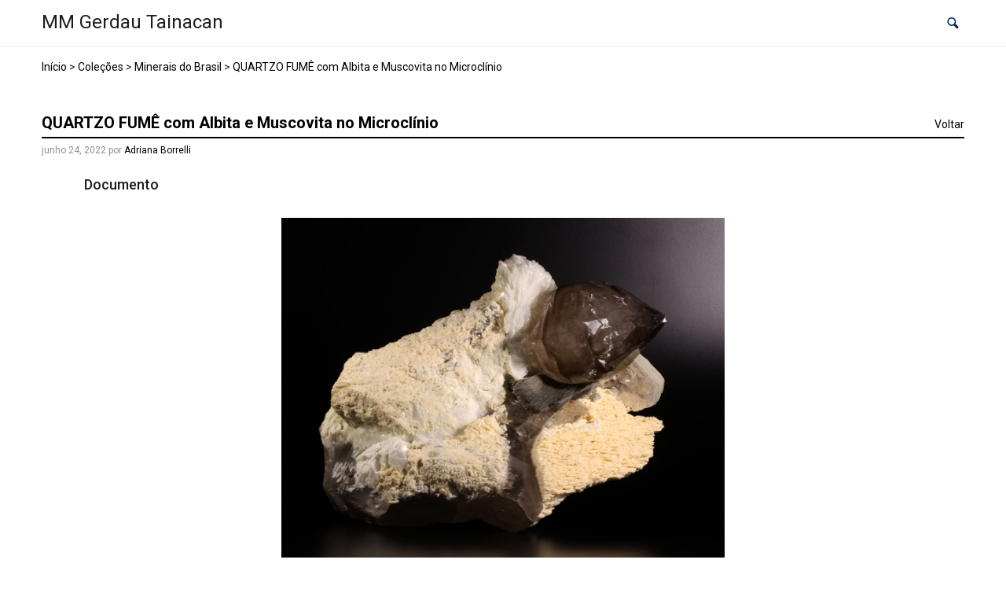

--- FILE ---
content_type: application/javascript
request_url: http://acervo.mmgerdau.org.br/wp-content/themes/tainacan-interface/assets/js/js.js?ver=2.4.3
body_size: 5972
content:
jQuery( document ).ready(function( $ ) {

	$( 'body' ).removeClass('loading-content');

	$( '#carouselExample' ).on( 'slide.bs.carousel', function ( e ) {
		var $e = $( e.relatedTarget );
		var idx = $e.index();
		var itemsPerSlide = 3;
		var totalItems = $( '.carousel-item' ).length;

		if ( idx >= totalItems - ( itemsPerSlide - 1 ) ) {
			var it = itemsPerSlide - ( totalItems - idx );
			for ( var i = 0; i < it; i++ ) {
				// append slides to end
				if ( e.direction == "left" ) {
					$( '.carousel-item' ).eq( i ).appendTo( '.carousel-inner' );
				} else {
					$( '.carousel-item' ).eq( 0 ).appendTo( '.carousel-inner' );
				}
			}
		}
	});

	// ===== Scroll to Top ====
	$( window ).on('scroll', function() {
		if ( $( this ).scrollTop() >= 100 ) {        // If page is scrolled more than 50px
			$( '#return-to-top' ).fadeIn( 200 );    // Fade in the arrow
		} else {
			$( '#return-to-top' ).fadeOut( 200 );   // Else fade out the arrow
		}
	} );
	$( '#return-to-top' ).on('click', function() {      // When arrow is clicked
		$( 'body,html' ).animate( {
			scrollTop : 0                       // Scroll to top of body
		}, 500 );
	} );

	/**
	 * Align the comments childrens
	 */
	$( '#comments ul.children' ).addClass( 'align-children' );

	$( '.tainacan-single-post .tainacan-content table' ).addClass( 'table table-borderless' );

	/**
	 * Add the icon on previous and next pagination in comment list
	 */
	$( '<i class="tainacan-icon tainacan-icon-arrowleft"></i>' ).insertBefore( "#comment-nav-below .float-left a" );
	$( '<i class="tainacan-icon tainacan-icon-arrowright"></i>' ).insertAfter( "#comment-nav-below .float-right a" );

	$( '.comment-reply-link' ).on( 'click', function(){
		//$('#cancel-comment-reply-link').remove();
		$( '.form-submit' ).prepend( $( '#cancel-comment-reply-link' ) );
		$( '.comment-submit-link' );
	});

	/**
	 * Change the class of guttenberg button
	 */
	$( '.wp-block-button a' ).addClass( 'btn btn-jelly-bean' );

	$( '.tainacan-list-post .table .tainacan-list-collection td' ).on('click', function(){
		window.location = $( '.tainacan-list-post .table .tainacan-list-collection' ).data( "href" );
	});

	$('.single-item-collection--gallery').slick({
		slidesToShow: 1,
		slidesToScroll: 1,
		arrows: true,
		fade: true,
		asNavFor: '.single-item-collection--gallery-items',
		prevArrow: '<button type="button" data-role="none" class="single-item-collection--attachments-prev" aria-label="Previous" role="button" style="display: block;"><i class="tainacan-icon tainacan-icon-arrowleft"></i></button>',
		nextArrow: '<button type="button" data-role="none" class="single-item-collection--attachments-next" aria-label="Next" role="button" style="display: block;"><i class="tainacan-icon tainacan-icon-arrowright"></i></button>',
	});

	$( '.single-item-collection--gallery-items' ).slick({
		asNavFor: '.single-item-collection--gallery',
		arrows: false,
		slidesToShow: 7,
		slidesToScroll: 1,
		infinite: false,
		centerMode: false,
		focusOnSelect: true,
		autoplay: false,
		autoplaySpeed: 2000,
		responsive: [ {
			breakpoint: 1330,
			settings: {
				slidesToShow: 6,
				slidesToScroll: 1
			}
		},
		{
			breakpoint: 1200,
			settings: {
				slidesToShow: 5,
				slidesToScroll: 1
			}
		},
		{
			breakpoint: 1024,
			settings: {
				slidesToShow: 4,
				slidesToScroll: 1
			}
		},
		{
			breakpoint: 820,
			settings: {
				slidesToShow: 3,
				slidesToScroll: 1
			}
		},
		{
			breakpoint: 640,
			settings: {
				slidesToShow: 2,
				slidesToScroll: 1
			}
		},
		{
			breakpoint: 460,
			settings: {
				slidesToShow: 1,
				slidesToScroll: 1
			}
		}
		// You can unslick at a given breakpoint now by adding:
		// settings: "unslick"
		// instead of a settings object
		]
	});

	$( '.single-item-collection--attachments' ).slick({
		prevArrow: '<button type="button" data-role="none" class="single-item-collection--attachments-prev" aria-label="Previous" role="button" style="display: block;"><i class="tainacan-icon tainacan-icon-arrowleft"></i></button>',
		nextArrow: '<button type="button" data-role="none" class="single-item-collection--attachments-next" aria-label="Next" role="button" style="display: block;"><i class="tainacan-icon tainacan-icon-arrowright"></i></button>',
		slidesToShow: 7,
		slidesToScroll: 1,
		autoplay: false,
		infinite: true,
		autoplaySpeed: 2000,
		responsive: [ {
			breakpoint: 1330,
			settings: {
				slidesToShow: 6,
				slidesToScroll: 1
			}
		},
		{
			breakpoint: 1200,
			settings: {
				slidesToShow: 5,
				slidesToScroll: 1
			}
		},
		{
			breakpoint: 1024,
			settings: {
				slidesToShow: 4,
				slidesToScroll: 1
			}
		},
		{
			breakpoint: 820,
			settings: {
				slidesToShow: 3,
				slidesToScroll: 1
			}
		},
		{
			breakpoint: 640,
			settings: {
				slidesToShow: 2,
				slidesToScroll: 1
			}
		},
		{
			breakpoint: 460,
			settings: {
				slidesToShow: 1,
				slidesToScroll: 1
			}
		}
		// You can unslick at a given breakpoint now by adding:
		// settings: "unslick"
		// instead of a settings object
		]
	});

	$( '.tainacan-interface-truncate' ).tainacan_interface_truncate();
	$( '.tainacan-interface-truncate-term' ).tainacan_interface_truncate_term();
	$( ".trigger" ).on('click', function() {
		$( ".collection-header--share" ).toggleClass( "active" );
	});
	$('#menubelowHeader .dropdown-menu a.dropdown-toggle').addClass('dropdown-submenu');
	$('.dropdown-menu a.dropdown-toggle').on('click', function(e) {
		if (!$(this).next().hasClass('show')) {
		  $(this).parents('.dropdown-menu').first().find('.show').removeClass("show");
		}
		var $subMenu = $(this).next(".dropdown-menu");
		$subMenu.toggleClass('show');

		return false;
	});
	
	$('.margin-pagination .navigation.pagination[role="navigation"]').addClass('justify-content-center justify-content-md-end');

	$(document).on('click', '[data-toggle="lightbox"]', function(event) {
		event.preventDefault();
		$(this).ekkoLightbox({
			showArrows: true,
		});
	});
});
